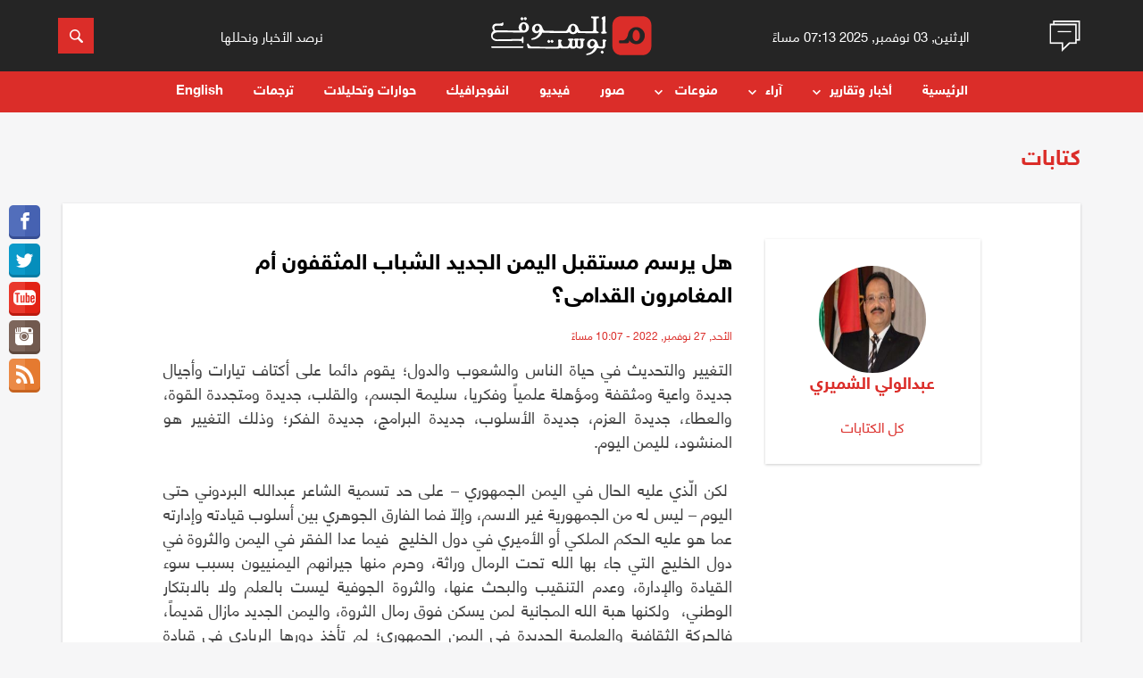

--- FILE ---
content_type: text/css
request_url: https://www.almawqeapost.net/css/flexboxgrid.css
body_size: 2323
content:
/* Uncomment and set these variables to customize the grid. */
* {
	-webkit-box-sizing: border-box;
    -moz-box-sizing: border-box;
    box-sizing: border-box;
}
.container-fluid {
  margin-right: auto;
  margin-left: auto;
  padding-right: 2rem;
  padding-left: 2rem;
}

.row {
	display:-webkit-box;
	display:-webkit-flex;
	display:-ms-flexbox;
	display:flex;
	-ms-flex: 0 1 auto;
	-webkit-box-flex: 0;
	flex: 0 1 auto;
	-ms-flex-direction: row;
	-webkit-box-orient: horizontal;
	-webkit-box-direction: normal;
	flex-direction: row;
	-ms-flex-wrap: wrap;
	flex-wrap: wrap;
	margin-right: -5px;
	margin-left: -5px;
}
.unit{
	display: -ms-flexbox;
	display: -webkit-box;
	display: flex;
}
.row.reverse {
  -ms-flex-direction: row-reverse;
  -webkit-box-orient: horizontal;
  -webkit-box-direction: reverse;
  flex-direction: row-reverse;
}

.col.reverse {
  -ms-flex-direction: column-reverse;
  -webkit-box-orient: vertical;
  -webkit-box-direction: reverse;
  flex-direction: column-reverse;
}

.col-xs,
.col-xs-1,
.col-xs-2,
.col-xs-3,
.col-xs-4,
.col-xs-5,
.col-xs-6,
.col-xs-7,
.col-xs-8,
.col-xs-9,
.col-xs-10,
.col-xs-11,
.col-xs-12 {
  box-sizing: border-box;
  -ms-flex: 0 0 auto;
  -webkit-box-flex: 0;
  flex: 0 0 auto;
  padding-right: 5px;
  padding-left: 5px;
}

.col-xs {
  -webkit-flex-grow: 1;
  -ms-flex-positive: 1;
  -webkit-box-flex: 1;
  flex-grow: 1;
  -ms-flex-preferred-size: 0;
  flex-basis: 0;
  max-width: 100%;
}

.col-xs-1 {
  -ms-flex-preferred-size: 8.333%;
  flex-basis: 8.333%;
  max-width: 8.333%;
}

.col-xs-2 {
  -ms-flex-preferred-size: 16.667%;
  flex-basis: 16.667%;
  max-width: 16.667%;
}

.col-xs-3 {
  -ms-flex-preferred-size: 25%;
  flex-basis: 25%;
  max-width: 25%;
}

.col-xs-4 {
  -ms-flex-preferred-size: 33.333%;
  flex-basis: 33.333%;
  max-width: 33.333%;
}

.col-xs-5 {
  -ms-flex-preferred-size: 41.667%;
  flex-basis: 41.667%;
  max-width: 41.667%;
}

.col-xs-6 {
  -ms-flex-preferred-size: 50%;
  flex-basis: 50%;
  max-width: 50%;
}

.col-xs-7 {
  -ms-flex-preferred-size: 58.333%;
  flex-basis: 58.333%;
  max-width: 58.333%;
}

.col-xs-8 {
  -ms-flex-preferred-size: 66.667%;
  flex-basis: 66.667%;
  max-width: 66.667%;
}

.col-xs-9 {
  -ms-flex-preferred-size: 75%;
  flex-basis: 75%;
  max-width: 75%;
}

.col-xs-10 {
  -ms-flex-preferred-size: 83.333%;
  flex-basis: 83.333%;
  max-width: 83.333%;
}

.col-xs-11 {
  -ms-flex-preferred-size: 91.667%;
  flex-basis: 91.667%;
  max-width: 91.667%;
}

.col-xs-12 {
  -ms-flex-preferred-size: 100%;
  flex-basis: 100%;
  max-width: 100%;
}

.col-xs-offset-1 {
  margin-left: 8.333%;
}

.col-xs-offset-2 {
  margin-left: 16.667%;
}

.col-xs-offset-3 {
  margin-left: 25%;
}

.col-xs-offset-4 {
  margin-left: 33.333%;
}

.col-xs-offset-5 {
  margin-left: 41.667%;
}

.col-xs-offset-6 {
  margin-left: 50%;
}

.col-xs-offset-7 {
  margin-left: 58.333%;
}

.col-xs-offset-8 {
  margin-left: 66.667%;
}

.col-xs-offset-9 {
  margin-left: 75%;
}

.col-xs-offset-10 {
  margin-left: 83.333%;
}

.col-xs-offset-11 {
  margin-left: 91.667%;
}

.start-xs {
  -ms-flex-pack: start;
  -webkit-box-pack: start;
  justify-content: flex-start;
  text-align: start;
}

.center-xs {
  -ms-flex-pack: center;
  -webkit-box-pack: center;
  justify-content: center;
  text-align: center;
}

.end-xs {
  -ms-flex-pack: end;
  -webkit-box-pack: end;
  justify-content: flex-end;
  text-align: end;
}

.top-xs {
	-ms-flex-align: start;
	-webkit-box-align: start;
	align-items: flex-start;
}

.middle-xs {
	-ms-flex-align: center;
	-webkit-box-align: center;
	align-items: center;
}

.bottom-xs {
	-ms-flex-align: end;
	-webkit-box-align: end;
	align-items: flex-end;
}

.around-xs {
  -ms-flex-pack: distribute;
  justify-content: space-around;
}

.between-xs {
	-ms-flex-pack: justify;
	-webkit-box-pack: justify;
	justify-content: space-between;
}

.first-xs {
  -ms-flex-order: -1;
  -webkit-box-ordinal-group: 0;
  order: -1;
}

.last-xs {
  -ms-flex-order: 1;
  -webkit-box-ordinal-group: 2;
  order: 1;
}
.container {
	position: relative;
    padding-right: 15px;
    padding-left: 15px;
    margin-right: auto;
    margin-left: auto;
}
.modal {
    position: fixed;
    top: 0;
    right: 0;
    bottom: 0;
    left: 0;
    overflow: hidden;
    -webkit-overflow-scrolling: touch;
    outline: 0;
}
.modal {
    visibility: hidden;
    display: flex;
    align-items: center;
    justify-content: center;
    z-index: 10000;
}
.middle-xs {
    -ms-flex-align: center;
    -webkit-box-align: center;
    align-items: center;
  }

.modal {
    background: rgba(0,0,0,0.9);
}


.fade.in {
    opacity: 1;
}
.fade.in {
    visibility: visible;
}
.modal-dialog {
    position: relative;
    width: auto;
}
.modal.fade .modal-dialog {
    -webkit-transition: -webkit-transform .3s ease-out;
    -o-transition: -o-transform .3s ease-out;
    transition: transform .3s ease-out;
    -webkit-transform: translate(0,-25%);
    -ms-transform: translate(0,-25%);
    -o-transform: translate(0,-25%);
    transform: translate(0,-25%);
}
.modal.in .modal-dialog {
    -webkit-transform: translate(0,0);
    -ms-transform: translate(0,0);
    -o-transform: translate(0,0);
    transform: translate(0,0);
}
.modal-content {
    position: relative;
    background-color: #fff;
    -webkit-background-clip: padding-box;
    background-clip: padding-box;
    border: 1px solid #999;
    border: 1px solid rgba(0,0,0,.2);
    border-radius: 6px;
    outline: 0;
	margin: 0 10px;
    -webkit-box-shadow: 0 3px 9px rgba(0,0,0,.5);
    box-shadow: 0 3px 9px rgba(0,0,0,.5);
}
/*.close {
    float: right;
    font-size: 21px;
    font-weight: 700;
    line-height: 1;
    color: #000;
    text-shadow: 0 1px 0 #fff;
    filter: alpha(opacity=20);
    opacity: .2;
}*/
button.close {
    -webkit-appearance: none;
    padding: 0;
    cursor: pointer;
    background: 0 0;
	background-color: #000;
	border-radius: 50%;
	border: 2px solid #dbdbdb;
}
button.close {
    opacity: 1;
    background-image: url(../images/close-cross.svg);
    background-repeat: no-repeat;
    background-position: center center;
    background-size: 12px;
    width: 33px;
    height: 35px;
    position: absolute;
    right: -10px;
    top: -17px;
    z-index: 1;
    outline: none;
}
.modal .modal-dialog .modal-body {
    background: #fff;
    text-align: center;
    border-radius: 2px;
}

@media only screen and (min-width: 48em) {
  .container {
    width: 46rem;
  }

  .col-sm,
  .col-sm-1,
  .col-sm-2,
  .col-sm-3,
  .col-sm-4,
  .col-sm-5,
  .col-sm-6,
  .col-sm-7,
  .col-sm-8,
  .col-sm-9,
  .col-sm-10,
  .col-sm-11,
  .col-sm-12 {
    box-sizing: border-box;
    -ms-flex: 0 0 auto;
    -webkit-box-flex: 0;
    flex: 0 0 auto;
    padding-right: 1rem;
    padding-left: 1rem;
  }

  .col-sm {
    -webkit-flex-grow: 1;
    -ms-flex-positive: 1;
    -webkit-box-flex: 1;
    flex-grow: 1;
    -ms-flex-preferred-size: 0;
    flex-basis: 0;
    max-width: 100%;
  }

  .col-sm-1 {
    -ms-flex-preferred-size: 8.333%;
    flex-basis: 8.333%;
    max-width: 8.333%;
  }

  .col-sm-2 {
    -ms-flex-preferred-size: 16.667%;
    flex-basis: 16.667%;
    max-width: 16.667%;
  }

  .col-sm-3 {
    -ms-flex-preferred-size: 25%;
    flex-basis: 25%;
    max-width: 25%;
  }

  .col-sm-4 {
    -ms-flex-preferred-size: 33.333%;
    flex-basis: 33.333%;
    max-width: 33.333%;
  }

  .col-sm-5 {
    -ms-flex-preferred-size: 41.667%;
    flex-basis: 41.667%;
    max-width: 41.667%;
  }

  .col-sm-6 {
    -ms-flex-preferred-size: 50%;
    flex-basis: 50%;
    max-width: 50%;
  }

  .col-sm-7 {
    -ms-flex-preferred-size: 58.333%;
    flex-basis: 58.333%;
    max-width: 58.333%;
  }

  .col-sm-8 {
    -ms-flex-preferred-size: 66.667%;
    flex-basis: 66.667%;
    max-width: 66.667%;
  }

  .col-sm-9 {
    -ms-flex-preferred-size: 75%;
    flex-basis: 75%;
    max-width: 75%;
  }

  .col-sm-10 {
    -ms-flex-preferred-size: 83.333%;
    flex-basis: 83.333%;
    max-width: 83.333%;
  }

  .col-sm-11 {
    -ms-flex-preferred-size: 91.667%;
    flex-basis: 91.667%;
    max-width: 91.667%;
  }

  .col-sm-12 {
    -ms-flex-preferred-size: 100%;
    flex-basis: 100%;
    max-width: 100%;
  }

  .col-sm-offset-1 {
    margin-left: 8.333%;
  }

  .col-sm-offset-2 {
    margin-left: 16.667%;
  }

  .col-sm-offset-3 {
    margin-left: 25%;
  }

  .col-sm-offset-4 {
    margin-left: 33.333%;
  }

  .col-sm-offset-5 {
    margin-left: 41.667%;
  }

  .col-sm-offset-6 {
    margin-left: 50%;
  }

  .col-sm-offset-7 {
    margin-left: 58.333%;
  }

  .col-sm-offset-8 {
    margin-left: 66.667%;
  }

  .col-sm-offset-9 {
    margin-left: 75%;
  }

  .col-sm-offset-10 {
    margin-left: 83.333%;
  }

  .col-sm-offset-11 {
    margin-left: 91.667%;
  }

  .start-sm {
    -ms-flex-pack: start;
    -webkit-box-pack: start;
    justify-content: flex-start;
    text-align: start;
  }

  .center-sm {
    -ms-flex-pack: center;
    -webkit-box-pack: center;
    justify-content: center;
    text-align: center;
  }

  .end-sm {
    -ms-flex-pack: end;
    -webkit-box-pack: end;
    justify-content: flex-end;
    text-align: end;
  }

  .top-sm {
    -ms-flex-align: start;
    -webkit-box-align: start;
    align-items: flex-start;
  }

  .middle-sm {
    -ms-flex-align: center;
    -webkit-box-align: center;
    align-items: center;
  }

  .bottom-sm {
    -ms-flex-align: end;
    -webkit-box-align: end;
    align-items: flex-end;
  }

  .around-sm {
    -ms-flex-pack: distribute;
    justify-content: space-around;
  }

  .between-sm {
    -ms-flex-pack: justify;
    -webkit-box-pack: justify;
    justify-content: space-between;
  }

  .first-sm {
    -ms-flex-order: -1;
    -webkit-box-ordinal-group: 0;
    order: -1;
  }

  .last-sm {
    -ms-flex-order: 1;
    -webkit-box-ordinal-group: 2;
    order: 1;
  }
  .container {
		width: 750px;
	}
}

@media only screen and (min-width: 62em) {
  .container {
    width: 61rem;
  }

  .col-md,
  .col-md-1,
  .col-md-2,
  .col-md-3,
  .col-md-4,
  .col-md-5,
  .col-md-6,
  .col-md-7,
  .col-md-8,
  .col-md-9,
  .col-md-10,
  .col-md-11,
  .col-md-12 {
    box-sizing: border-box;
    -ms-flex: 0 0 auto;
    -webkit-box-flex: 0;
    flex: 0 0 auto;
    /*padding-right: 1rem;
    padding-left: 1rem;*/
  }

  .col-md {
    -webkit-flex-grow: 1;
    -ms-flex-positive: 1;
    -webkit-box-flex: 1;
    flex-grow: 1;
    -ms-flex-preferred-size: 0;
    flex-basis: 0;
    max-width: 100%;
  }

  .col-md-1 {
    -ms-flex-preferred-size: 8.333%;
    flex-basis: 8.333%;
    max-width: 8.333%;
  }

  .col-md-2 {
    -ms-flex-preferred-size: 16.667%;
    flex-basis: 16.667%;
    max-width: 16.667%;
  }

  .col-md-3 {
    -ms-flex-preferred-size: 25%;
    flex-basis: 25%;
    max-width: 25%;
  }

  .col-md-4 {
    -ms-flex-preferred-size: 33.333%;
    flex-basis: 33.333%;
    max-width: 33.333%;
  }

  .col-md-5 {
    -ms-flex-preferred-size: 41.667%;
    flex-basis: 41.667%;
    max-width: 41.667%;
  }

  .col-md-6 {
    -ms-flex-preferred-size: 50%;
    flex-basis: 50%;
    max-width: 50%;
  }

  .col-md-7 {
    -ms-flex-preferred-size: 58.333%;
    flex-basis: 58.333%;
    max-width: 58.333%;
  }

  .col-md-8 {
    -ms-flex-preferred-size: 66.667%;
    flex-basis: 66.667%;
    max-width: 66.667%;
  }

  .col-md-9 {
    -ms-flex-preferred-size: 75%;
    flex-basis: 75%;
    max-width: 75%;
  }

  .col-md-10 {
    -ms-flex-preferred-size: 83.333%;
    flex-basis: 83.333%;
    max-width: 83.333%;
  }

  .col-md-11 {
    -ms-flex-preferred-size: 91.667%;
    flex-basis: 91.667%;
    max-width: 91.667%;
  }

  .col-md-12 {
    -ms-flex-preferred-size: 100%;
    flex-basis: 100%;
    max-width: 100%;
  }

  .col-md-offset-1 {
    margin-left: 8.333%;
  }

  .col-md-offset-2 {
    margin-left: 16.667%;
  }

  .col-md-offset-3 {
    margin-left: 25%;
  }

  .col-md-offset-4 {
    margin-left: 33.333%;
  }

  .col-md-offset-5 {
    margin-left: 41.667%;
  }

  .col-md-offset-6 {
    margin-left: 50%;
  }

  .col-md-offset-7 {
    margin-left: 58.333%;
  }

  .col-md-offset-8 {
    margin-left: 66.667%;
  }

  .col-md-offset-9 {
    margin-left: 75%;
  }

  .col-md-offset-10 {
    margin-left: 83.333%;
  }

  .col-md-offset-11 {
    margin-left: 91.667%;
  }

  .start-md {
    -ms-flex-pack: start;
    -webkit-box-pack: start;
    justify-content: flex-start;
    text-align: start;
  }

  .center-md {
    -ms-flex-pack: center;
    -webkit-box-pack: center;
    justify-content: center;
    text-align: center;
  }

  .end-md {
    -ms-flex-pack: end;
    -webkit-box-pack: end;
    justify-content: flex-end;
    text-align: end;
  }

  .top-md {
    -ms-flex-align: start;
    -webkit-box-align: start;
    align-items: flex-start;
  }

  .middle-md {
    -ms-flex-align: center;
    -webkit-box-align: center;
    align-items: center;
  }

  .bottom-md {
    -ms-flex-align: end;
    -webkit-box-align: end;
    align-items: flex-end;
  }

  .around-md {
    -ms-flex-pack: distribute;
    justify-content: space-around;
  }

  .between-md {
    -ms-flex-pack: justify;
    -webkit-box-pack: justify;
    justify-content: space-between;
  }

  .first-md {
    -ms-flex-order: -1;
    -webkit-box-ordinal-group: 0;
    order: -1;
  }

  .last-md {
    -ms-flex-order: 1;
    -webkit-box-ordinal-group: 2;
    order: 1;
  }
  .container {
    width: 970px;
}
}

@media only screen and (min-width: 75em) {
  .container {
    width: 71rem;
  }

  .col-lg,
  .col-lg-1,
  .col-lg-2,
  .col-lg-3,
  .col-lg-4,
  .col-lg-5,
  .col-lg-6,
  .col-lg-7,
  .col-lg-8,
  .col-lg-9,
  .col-lg-10,
  .col-lg-11,
  .col-lg-12 {
    box-sizing: border-box;
    -ms-flex: 0 0 auto;
    -webkit-box-flex: 0;
    flex: 0 0 auto;
    padding-right: 5px;
    padding-left: 5px;
  }

  .col-lg {
    -webkit-flex-grow: 1;
    -ms-flex-positive: 1;
    -webkit-box-flex: 1;
    flex-grow: 1;
    -ms-flex-preferred-size: 0;
    flex-basis: 0;
    max-width: 100%;
  }

  .col-lg-1 {
    -ms-flex-preferred-size: 8.333%;
    flex-basis: 8.333%;
    max-width: 8.333%;
  }

  .col-lg-2 {
    -ms-flex-preferred-size: 16.667%;
    flex-basis: 16.667%;
    max-width: 16.667%;
  }

  .col-lg-3 {
    -ms-flex-preferred-size: 25%;
    flex-basis: 25%;
    max-width: 25%;
  }

  .col-lg-4 {
    -ms-flex-preferred-size: 33.333%;
    flex-basis: 33.333%;
    max-width: 33.333%;
  }

  .col-lg-5 {
    -ms-flex-preferred-size: 41.667%;
    flex-basis: 41.667%;
    max-width: 41.667%;
  }

  .col-lg-6 {
    -ms-flex-preferred-size: 50%;
    flex-basis: 50%;
    max-width: 50%;
  }

  .col-lg-7 {
    -ms-flex-preferred-size: 58.333%;
    flex-basis: 58.333%;
    max-width: 58.333%;
  }

  .col-lg-8 {
    -ms-flex-preferred-size: 66.667%;
    flex-basis: 66.667%;
    max-width: 66.667%;
  }

  .col-lg-9 {
    -ms-flex-preferred-size: 75%;
    flex-basis: 75%;
    max-width: 75%;
  }

  .col-lg-10 {
    -ms-flex-preferred-size: 83.333%;
    flex-basis: 83.333%;
    max-width: 83.333%;
  }

  .col-lg-11 {
    -ms-flex-preferred-size: 91.667%;
    flex-basis: 91.667%;
    max-width: 91.667%;
  }

  .col-lg-12 {
    -ms-flex-preferred-size: 100%;
    flex-basis: 100%;
    max-width: 100%;
  }

  .col-lg-offset-1 {
    margin-left: 8.333%;
  }

  .col-lg-offset-2 {
    margin-left: 16.667%;
  }

  .col-lg-offset-3 {
    margin-left: 25%;
  }

  .col-lg-offset-4 {
    margin-left: 33.333%;
  }

  .col-lg-offset-5 {
    margin-left: 41.667%;
  }

  .col-lg-offset-6 {
    margin-left: 50%;
  }

  .col-lg-offset-7 {
    margin-left: 58.333%;
  }

  .col-lg-offset-8 {
    margin-left: 66.667%;
  }

  .col-lg-offset-9 {
    margin-left: 75%;
  }

  .col-lg-offset-10 {
    margin-left: 83.333%;
  }

  .col-lg-offset-11 {
    margin-left: 91.667%;
  }

  .start-lg {
    -ms-flex-pack: start;
    -webkit-box-pack: start;
    justify-content: flex-start;
    text-align: start;
  }

  .center-lg {
    -ms-flex-pack: center;
    -webkit-box-pack: center;
    justify-content: center;
    text-align: center;
  }

  .end-lg {
    -ms-flex-pack: end;
    -webkit-box-pack: end;
    justify-content: flex-end;
    text-align: end;
  }

  .top-lg {
    -ms-flex-align: start;
    -webkit-box-align: start;
    align-items: flex-start;
  }

  .middle-lg {
    -ms-flex-align: center;
    -webkit-box-align: center;
    align-items: center;
  }

  .bottom-lg {
    -ms-flex-align: end;
    -webkit-box-align: end;
    align-items: flex-end;
  }

  .around-lg {
    -ms-flex-pack: distribute;
    justify-content: space-around;
  }

  .between-lg {
    -ms-flex-pack: justify;
    -webkit-box-pack: justify;
    justify-content: space-between;
  }

  .first-lg {
    -ms-flex-order: -1;
    -webkit-box-ordinal-group: 0;
    order: -1;
  }

  .last-lg {
    -ms-flex-order: 1;
    -webkit-box-ordinal-group: 2;
    order: 1;
  }
  .container {
    width: 1170px;
}
}
@media only screen and (min-width: 90em) {
	.container {
		width: 1280px;
	}
}

--- FILE ---
content_type: text/css
request_url: https://www.almawqeapost.net/css/style-w.css
body_size: 11134
content:
@font-face {
    font-family:'halvatica';
    src:url('fonts/halvatica.woff');
    font-weight: normal;
}
@font-face {
    font-family:'halvatica-bold';
    src:url('fonts/halvatica-bold.woff');
    font-weight: bold;
}

#sidenav-overlay{
    transition: opacity 0.5s ease-in-out;
}

body {
	font-family: 'halvatica', Helvetica, sans-serif;
    background-color: #f6f6f7;
    font-size: 16px;
    margin: 0;
	direction: rtl;
	line-height: 1.5;
	width: 1px;
	min-width: 100%;
}
body.noScroll {
    position: fixed;
    overflow: hidden;
}
h1, h2, h3, h4, h5, h6 {
    font-family: 'halvatica-bold';
}
span {
    font-family: 'halvatica', Helvetica, sans-serif!important;
}
.justify_center{
	justify-content: center;
}
nav ul {
    margin: 0;
}
ul {
    padding: 0;
	margin: 0;
}
ul {
    list-style-type: none;
}
a {
	color: #db2d29;
    text-decoration: none;
}
a:active, a:hover {
    outline: 0;
}
.z-depth-1, nav, .card-panel, .card, .toast, .btn, .btn-large, .btn-floating, .dropdown-content, .collapsible, .side-nav {
    -webkit-box-shadow: 0 2px 5px 0 rgba(0, 0, 0, 0.16), 0 2px 10px 0 rgba(0, 0, 0, 0.12);
    -moz-box-shadow: 0 2px 5px 0 rgba(0, 0, 0, 0.16), 0 2px 10px 0 rgba(0, 0, 0, 0.12);
    box-shadow: 0 2px 5px 0 rgba(0, 0, 0, 0.16), 0 2px 10px 0 rgba(0, 0, 0, 0.12);
}
.wrapper {
	position: relative;
    padding-top: 35px;
}
input[type=text], input[type=password], input[type=email], input[type=url], input[type=time], input[type=date], input[type=datetime-local], input[type=tel], input[type=number], input[type=search], textarea.materialize-textarea {
    background-color: transparent;
    border: none;
    border: 1px solid #9e9e9e;
    border-radius: 0;
    outline: none;
    height: 3rem;
    width: 96%;
    font-size: 1rem;
    padding: 0 10px 8px;
    box-shadow: none;
    font-family: 'halvatica', Helvetica, sans-serif;
    -webkit-box-sizing: content-box;
    -moz-box-sizing: content-box;
    box-sizing: content-box;
    background-color: #fff;
    transition: all .3s;
}
html input[type="button"], button, input[type="reset"], input[type="submit"] {
    -webkit-appearance: button;
    cursor: pointer;
}
.btn.primary-btn {
    font-family: 'halvatica', Helvetica, sans-serif;
    padding: 10px 30px 15px;
    background-color: #252525;
    border: none;
    color: #fff;
	display: inline-block;
    margin-top: 15px;
    border-radius: 2px;
	transition: all 0.3s ease-in-out
}
.sidbar-box.play-back .btn.primary-btn.watch-more {
    margin: 0 20px 20px;
    background-color: transparent;
    box-shadow: none;
    color: #db2d29;
    border-bottom: 2px solid #db2d29;
    padding: 10px 0;
    font-family: 'halvatica-bold';
}
.sidbar-box.play-back .btn.primary-btn.watch-more:hover {
    border-color: #252525;
    color: #252525;
}
.btn.primary-btn:hover {
    background-color: #db2d29;
}
button.btn.primary-btn:focus, button.btn.primary-btn:hover {
    outline: none;
}
header {
    z-index: 997;
    width: 100%;
	position: relative;
    -webkit-transition: all 0.3s ease-in-out 0s;
    -moz-transition: all 0.3s ease-in-out 0s;
    transition: all 0.3s ease-in-out 0s;
}
header.header-fix {
    background-color: #fff;
    box-shadow: 0 0 5px rgba(0, 0, 0, 0.25);
}
.nav-wrap.affix {
    position: fixed;
    z-index: 1030;
    top: 0;
    width: 100%;
}
.headroom--pinned {
    transform: translateY(0%);
}
.headroom--unpinned {
    transform: translateY(-100%);
}
header.hide {
    transform: translateY(-100%);
}
.animated {
    -webkit-animation-duration: .5s;
    -moz-animation-duration: .5s;
    -o-animation-duration: .5s;
    animation-duration: .5s;
    -webkit-animation-fill-mode: both;
    -moz-animation-fill-mode: both;
    -o-animation-fill-mode: both;
    animation-fill-mode: both;
    will-change: transform,opacity;
}
.animated.slideDown {
    -webkit-animation-name: slideDown;
    -moz-animation-name: slideDown;
    -o-animation-name: slideDown;
    animation-name: slideDown;
}
.animated.slideUp {
    -webkit-animation-name: slideUp;
    -moz-animation-name: slideUp;
    -o-animation-name: slideUp;
    animation-name: slideUp;
}
header.header-fix .header-top {
    height: 70px;
    line-height: 60px;
}
.header-top {
    background-color: #252525;
    height: 80px;
    line-height: 80px;
    -webkit-transition: all 0.3s ease-in-out 0s;
    -moz-transition: all 0.3s ease-in-out 0s;
    transition: all 0.3s ease-in-out 0s;
}
.header-top .container, .header-top .container .row {
    height: 100%;
}
.header-top .container .row {
    align-items: center;
	justify-content: space-between;
	position: relative;
}
header.header-fix .header-top {
    background-color: #db2d29;
}
nav {
    background-color: transparent;
    box-shadow: none;
    clear: both;
    text-align: center;
}
nav ul li {
    display: inline-block;
    float: none;
}
nav ul a {
    padding: 12px 30px;
    font-weight: 500;
    font-size: 15px;
}
nav ul li:hover,
nav ul li.active {
    background: transparent;
}
.nav-wrapper.menu-category a {
    position: relative;
    text-transform: capitalize;
}
nav .button-collapse i {
    font-size: 2.1rem;
}
.news-category-dropdown {
    text-align: right;
    display: inline-block;
    margin: 0;
    list-style: none;
}
.news-category-dropdown li {
    display: inline-block;
    position: relative;
    cursor: pointer;
}
.news-category-dropdown li ul {
    position: absolute;
    top: 40px;
    left: 0;
    width: 200px;
    opacity: 0;
    visibility: hidden;
    background-color: #fff;
    z-index: 999;
    border-radius: 3px;
	transition: all 0.3s;
}
.news-category-dropdown .active > a {
    color: #000 !important;
    background: #ededed;
}
.news-category-dropdown li ul:after {
    -moz-border-bottom-colors: #fff;
    -moz-border-left-colors: transparent;
    -moz-border-right-colors: transparent;
    -moz-border-top-colors: transparent;
    border-color: transparent transparent #fff;
    border-image: none;
    border-style: solid;
    border-width: 10px;
    bottom: 100%;
    content: "";
    left: 30%;
    position: absolute;
}
.news-category-dropdown li ul li {
    display: list-item;
    overflow: hidden;
    line-height: normal;
    border-bottom: 1px solid #f5f5f5;
}
.news-category-dropdown .fa-angle-down {
    float: left;
    line-height: 60px;
    height: 55px;
    font-size: 20px;
    padding-right: 15px;
}
header.header-fix .news-category-dropdown .fa-angle-down {
    font-size: 17px;
}
.news-category-dropdown li ul li a {
    color: #4e4e4e;
    padding: 12px 15px !important;
    line-height: 1.42857;
    font-size: 14px;
}
.news-category-dropdown li ul li:hover {
    background-color: #f2f2f2;
}
.news-category-dropdown li ul li a:hover {
    color: #000 !important;
}
.menu-category .news-category-dropdown li ul a:after {
    display: none;
}
.news-category-dropdown li ul li:last-child {
    border: none;
}
.news-category-dropdown li:hover ul {
    top: 47px;
    opacity: 1;
    visibility: visible;
}
.header-fix .news-category-dropdown li:hover ul {
    top: 55px;
}
.time_text {
    font-size: 20px;
}
.header_text {
    font-size: 22px;
}
.time_text small, .header_text small {
    color: #fff;
}
.logo {
    line-height: normal;
    overflow: hidden;
    padding: 0;
    text-align: center;
    line-height: 0;
	width: 190px;
    margin: auto;
	height: 100%;
	-webkit-transition: all 0.3s ease-in-out 0s;
    -moz-transition: all 0.3s ease-in-out 0s;
    transition: all 0.3s ease-in-out 0s;
}
svg {
    width: 100%;
    height: 100%;
}
.st0 {
    fill: #E5E5E5;
}
.footer-button .mdi-action-history .st0 {
    fill: #252525;
}
.footer-button .mdi-action-history:hover .st0 {
    fill: #E5E5E5;
}
.st1 {
    fill: #db2d29;
}
.logo > a {
    display: inline-block;
    line-height: 0;
}
.logo svg, path {
	width: 180px;
    height: 60px;
	-webkit-transition: all 0.3s ease-in-out 0s;
    -moz-transition: all 0.3s ease-in-out 0s;
    transition: all 0.3s ease-in-out 0s;
}
.header-fix .logo svg {
    height: 70px;
}
.brand-logo {
    color: #fff;
    font-size: 26px;
    text-align: center;
    border-bottom: 1px solid #ff4181;
    font-style: italic;
    font-weight: 500;
}
.brand-logo > span {
    color: #ff4181;
    font-size: 40px;
    font-style: italic;
    font-weight: 600;
    text-shadow: 2px 2px 2px #e02262;
}
.right {
    float: right;
}
.header-dropdown {
    float: left;
    margin-left: 30px;
}
.button-collapse .mdi-navigation-menu {
    color: #95a2e7;
    font-size: 30px;
    transition-duration: 0.3s;
}
.button-collapse .mdi-navigation-menu:hover {
    color: #fff;
    transition-duration: 0.3s;
}
.header-dropdown .dropdown-button.btn {
    background: transparent;
    box-shadow: none;
    border: medium none;
    display: initial;
    font-size: 18px;
    text-align: center;
    color: #95a2e7;
    margin: 0;
    text-transform: capitalize;
    transition-duration: 0.3s;
}
.header-dropdown .dropdown-button.btn:hover {
    color: #fff;
    transition-duration: 0.3s;
}
.header-dropdown .mdi-navigation-arrow-drop-down {
    top: 7px;
    position: relative;
    font-size: 29px;
}
.header-dropdown .dropdown-content li > a,
.dropdown-content li > span {
    font-size: 14px;
    color: #444;
    padding: 10px 15px;
    border-bottom: 1px solid #f5f5f5;
}
.header-dropdown .dropdown-content.select-dropdown {
    margin: 0 0 0 25px;
    z-index: 99999;
    left: 20% !important;
}
.dropdown-content li {
    clear: both;
    color: rgba(0, 0, 0, 0.87);
    cursor: pointer;
    line-height: 1.5rem;
    width: 100%;
    text-align: right;
    text-transform: none;
}
.header-dropdown .dropdown-content li > a, .dropdown-content li > span {
    font-size: 14px;
    color: #444;
    padding: 10px 15px;
    border-bottom: 1px solid #f5f5f5;
}
.dropdown-content {
    background-color: #FFFFFF;
    margin: 0;
    display: none;
    min-width: 100px;
    max-height: 650px;
    overflow-y: auto;
    opacity: 0;
    position: absolute;
    white-space: nowrap;
    z-index: 1;
    will-change: width, height;
}
.header-dropdown .dropdown-content {
    top: 70px !important;
    z-index: 99999;
    width: 150px !important;
}
.searchbox .searchbox-input {
    position: absolute;
    top: 0;
    right: 0;
    left: 15px;
    outline: 0;
    width: 190px;
    margin: 0;
    border: none;
    padding-bottom: 0;
    height: 100%;
}
.header-top .col.l4.col.m4.col.s12.pull-right {
    position: relative;
}
.searchbox input[type="text"]:focus {
    border: none !important;
    box-shadow: none !important;
}
.searchbox-open .searchbox-input::-moz-placeholder {
    color: #000 !important;
}
.searchbox-open .searchbox-input::-webkit-input-placeholder {
    color: #000;
}
.searchbox-open .searchbox-input:-ms-input-placeholder {
    color: #000;
}
.searchbox-input::-webkit-input-placeholder {
    color: transparent;
}
.searchbox-input::-moz-placeholder {
    color: transparent;
}
.searchbox-input:-ms-input-placeholder {
    color: transparent;
}
.searchbox-submit {
    color: transparent !important;
}
.searchbox-icon,
.searchbox-submit {
    display: flex;
    align-items: center;
    justify-content: center;
    width: 40px;
    height: 40px;
    position: absolute;
    top: 0;
    font-family: verdana;
    font-size: 20px;
    left: 0;
    padding: 6px;
    border: 0;
    outline: 0;
    line-height: 50px;
    text-align: center;
    cursor: pointer;
    color: #fff;
    background: #db2d29;
    transition-duration: 0.3s;
}
header.header-fix .searchbox-icon {
    background: #252525;
}
.searchbox-icon svg {
    height: 15px;
    width: 15px;
}
.searchbox-icon:hover {
    background: rgba(0, 0, 0, 0.14) none repeat scroll 0 0;
    transition-duration: 0.3s
}
.searchbox-icon .mdi-action-search {
    font-size: 26px;
    font-weight: bold;
    line-height: 41px;
}
.searchbox-open .searchbox-icon {
    background: #db2d29 !important;
    box-shadow: none !important;
}
.searchbox {
    min-width: 40px;
    width: 0%;
    height: 40px;
    overflow: hidden;
    position: absolute;
    left: 0;
	top: 20px;
    -webkit-transition: all 0.3s ease-in-out 0s;
    -moz-transition: all 0.3s ease-in-out 0s;
    -ms-transition: all 0.3s ease-in-out 0s;
    -o-transition: all 0.3s ease-in-out 0s;
    transition: all 0.3s ease-in-out 0s;
}
header.header-fix .searchbox {
    top: 10px;
}
.searchbox.cart {
    right: 60px;
}
.searchbox-open {
    width: 250px;
    background: #fff;
}
.login {
    color: #95a2e7;
    font-size: 18px;
    margin-right: 100px;
    padding-top: 3px;
    transition-duration: 0.3s;
}
.login:hover {
    color: #fff;
    transition-duration: 0.3s;
}
.search.cart {
    right: 80px;
}
/*************** 2.1 Sidebar Navigation ***************/

.button-collapse {
    background-color: transparent !important;
    font-size: 32px;
    height: 20px;
    width: auto;
    line-height: 28px;
    cursor: pointer;
    position: relative;
    -webkit-transition: all 0.3s ease 0s;
    -moz-transition: all 0.3s ease 0s;
    -ms-transition: all 0.3s ease 0s;
    -o-transition: all 0.3s ease 0s;
    transition: all 0.3s ease 0s;
}
.button-collapse .bar {
    position: absolute;
    height: 3px;
    background-color: #fff;
    overflow: hidden;
    width: 25px;
    border-radius: 2px;
    transition: transform .35s ease-in-out;
}
.button-collapse .bar:nth-child(1) {
    top: 0;
}
.button-collapse .bar:after {
    content: '';
    display: block;
    width: 100%;
    height: 100%;
    background: #A6ABAB;
    position: absolute;
    top: 0;
    left: 100%;
    z-index: 1;
    -webkit-transition: 0.3s;
    transition: 0.3s;
}
.button-collapse .bar:nth-child(2) {
    top: 6px;
}
.button-collapse .bar:nth-child(2):after {
    -webkit-transition-delay: 0.2s;
    transition-delay: 0.2s;
}
.button-collapse .bar:nth-child(3) {
    top: 12px;
}
.button-collapse .bar:nth-child(3):after {
    -webkit-transition-delay: 0.3s;
    transition-delay: 0.3s;
}
nav ul a {
    color: #fff;
    display: block;
}
nav ul a {
    padding: 12px 15px;
    font-weight: 500;
    font-size: 15px;
    font-family: 'halvatica-bold';
}
.header_icon {
    display: inline-flex;
    margin-right: 10px;
    transform: translateY(2px);
}
.header_icon svg {
    width: 9px;
    height: 9px;
    fill: #fff;
}
.header-top .container .row > div {
    display: flex;
    align-items: center;
}
.side-nav {
    z-index: 99999;
}
.side-nav li:hover,
.side-nav li.active {
    background: transparent;
}
li.logo-title {
    background-color: #f7f7f7;
    border-bottom: 0 solid;
    box-shadow: 0 0 3px rgba(0, 0, 0, 0.247);
    height: auto;
    padding: 10px !important;
}
.logo-title a {
    border-bottom: 1px solid #eaeaea !important;
    color: #db2d29 !important;
    font-size: 20px;
    font-weight: 500;
    text-transform: capitalize;
    height: auto !important;
    cursor: default;
}
.side-nav li {
    padding: 0 0 !important;
    border-bottom: 1px solid #f7f7f7;
}
.side-nav .dropdown-menu,
.side-nav .collapsible li {
    border: none;
}
.side-nav .collapsible-body {
    border-bottom: 1px solid #ddd;
}
.side-nav a {
    line-height: 25px;
    padding: 20px 30px;
    color: #000;
    display: block;
}
.side-nav a:hover,
.side-nav .active a {
    color: #db2d29;
}
.side-nav a:hover {
    background: #f8f8f8;
}
.side-nav .collapsible-body li a {
    color: #000;
}
.side-nav .collapsible-body li.active {
    background: transparent;
}
.side-nav .collapsible-body li.active a,
.side-nav .collapsible-body li a:hover {
    color: #FF0000;
    font-weight: bold;
}
.side-nav .collapsible-header .fa-angle-right {
    font-size: 16px;
    float: right;
    transition-duration: 0.5s;
    padding: 0;
}
.side-nav .collapsible-header.active .fa-angle-right {
    transform: rotate(90deg);
    transition-duration: 0.6s;
}
.side-nav .collapsible-header {
    border-bottom: 1px solid #f7f7f7;
    height: 50px;
    line-height: 50px;
    padding: 0 30px;
    margin: 0;
    color: #000;
}
.side-nav .collapsible-header:hover {
    background: #f8f8f8;
}
.side-nav .collapsible-header.active,
.side-nav .collapsible-header:hover {
    font-weight: bold;
}
.side-nav .waves-effect {
    display: inherit;
}
.side-nav .collapsible-body li a {
    margin: 0;
    padding-left: 60px;
}
.side-nav .collapsible-header i {
    font-size: 15px;
    margin-right: 0;
}
.side-nav .fa {
    padding: 0 0 0 10px;
    color: #444;
}
.side-nav .collapsible-body .fa {
    padding: 0 5px 0 0;
}
.side-nav .collapsible-body li {
    border-bottom: 1px solid #f7f7f7;
}
.slide_icon {
    display: inline-flex;
    margin-left: 5px;
}
.slide_icon svg {
    width: 9px;
    height: 9px;
}
.side-nav a:hover .slide_icon svg {
    fill: #db2d29;
}
.button-collapse {
    float: right;
}
.button-collapse.ln-button {
    display: flex;
    align-items: center;
}
.ln-button.aside-img {
    width: 35px;
    height: 35px;
}
.ln-button.aside-img img {
    width: 100%;
}
.button-collapse.ln-button svg {
    width: 30px;
    height: 30px;
}
.button-collapse.ln-button span {
    font-size: 20px;
    color: #fff;
    padding-right: 10px;
}
nav.nav-wrap {
    background-color: #db2d29;
}
@-webkit-keyframes slideDown{
    0%{
        -webkit-transform:translateY(-100%)
    }
    100%{
        -webkit-transform:translateY(0)
    }
}
@-moz-keyframes slideDown{
    0%{
        -moz-transform:translateY(-100%)
    }
    100%{
        -moz-transform:translateY(0)
    }
}
@-o-keyframes slideDown{
    0%{
        -o-transform:translateY(-100%)
    }
    100%{
        -o-transform:translateY(0)
    }
}
@keyframes slideDown{
    0%{
        transform:translateY(-100%)
    }
    100%{
        transform:translateY(0)
    }
}
.animated.slideDown{
    -webkit-animation-name:slideDown;
    -moz-animation-name:slideDown;
    -o-animation-name:slideDown;
    animation-name:slideDown
}

@-webkit-keyframes slideUp{
    0%{
        -webkit-transform:translateY(0)
    }
    100%{
        -webkit-transform:translateY(-100%)
    }
}
@-moz-keyframes slideUp{
    0%{
        -moz-transform:translateY(0)
    }
    100%{
        -moz-transform:translateY(-100%)
    }
}
@-o-keyframes slideUp{
    0%{
        -o-transform:translateY(0)
    }
    100%{
        -o-transform:translateY(-100%)
    }
}
@keyframes slideUp{
    0%{
        transform:translateY(0)
    }
    100%{
        transform:translateY(-100%)
    }
}
.animated.slideUp{
    -webkit-animation-name:slideUp;
    -moz-animation-name:slideUp;
    -o-animation-name:slideUp;
    animation-name:slideUp
}
nav .nav-wrapper {
    position: relative;
    height: 100%;
}
.side-nav {
    position: fixed;
    width: 325px;
    right: -130%;
    top: 0;
    margin: 0;
    height: 100%;
    height: calc(100% + 60px);
    height: -moz-calc(100%);
    padding-bottom: 60px;
    background-color: #FFF;
    z-index: 999;
    overflow-y: auto;
    will-change: inherit;
    transition: right .5s ease-in-out;
}
.side-nav.open {
	right: 0
}
.fa-angle-aside:before {
    content: "\f104";
}
small {
	color: #707070;
    display: block;
}
#sidenav-overlay {
    position: fixed;
    top: 0;
    left: 0;
    right: 0;
	opacity: 0;
	visibility: hidden;
    height: 120vh;
    background-color: rgba(0, 0, 0, 0.5);
    z-index: 997;
    will-change: opacity;
}
#sidenav-overlay.open{
	opacity: 1;
	visibility: visible
}
.z-depth-1 {
    box-shadow: 0 1px 3px rgba(0, 0, 0, 0.2);
}
.news-blog {
    position: relative;
    min-height: 340px;
}
img {
    border: 0;
	width: 100%;
	object-fit: cover;
}
img.responsive-img, video.responsive-video {
    max-width: 100%;
    height: auto;
}
img.responsive-img {
    width: 100%;
    display: flex;
}
.news-single img {
    width: auto;
}
.news-single.style-3 .content .description img {
	width: 100%!important;
	height: auto!important;
}
.news-blog .image .responsive-img {
    display: inherit;
}
.news-blog .image .responsive-img {
    height: 340px;
}
.news-blog .news-description {
    position: absolute;
    bottom: 0;
    width: 100%;
    background: rgba(0, 0, 0, 0) linear-gradient(transparent, rgba(0, 0, 0, 0.85)) repeat scroll 0 0;
    -webkit-background: rgba(0, 0, 0, 0) linear-gradient(transparent, rgba(0, 0, 0, 0.85)) repeat scroll 0 0;
    -ms-background: rgba(0, 0, 0, 0) linear-gradient(transparent, rgba(0, 0, 0, 0.85)) repeat scroll 0 0;
    -o-background: rgba(0, 0, 0, 0) linear-gradient(transparent, rgba(0, 0, 0, 0.85)) repeat scroll 0 0;
}
.video-home-title {
    padding: 20px;
    position: absolute;
    bottom: 50px;
    width: 100%;
    background: rgba(0, 0, 0, 0) linear-gradient(transparent, rgba(0, 0, 0, 0.85)) repeat scroll 0 0;
    -webkit-background: rgba(0, 0, 0, 0) linear-gradient(transparent, rgba(0, 0, 0, 0.85)) repeat scroll 0 0;
    -ms-background: rgba(0, 0, 0, 0) linear-gradient(transparent, rgba(0, 0, 0, 0.85)) repeat scroll 0 0;
    -o-background: rgba(0, 0, 0, 0) linear-gradient(transparent, rgba(0, 0, 0, 0.85)) repeat scroll 0 0;
}
.news-blog .news-time {
    background: rgba(0, 0, 0, 0.5);
    display: inline-block;
    padding: 5px 10px;
}
.news-time {
    color: #db2d29;
	margin-bottom: 15px;
    display: block;
    font-size: 12px;
}
.news-title > a {
    color: #444;
    display: block;
    font-size: 15px;
    /*line-height: normal;*/
    font-family:'halvatica-bold';
}
.news-blog .news-title > a {
    color: #fff;
    font-size: 20px;
}
p {
    color: #8b8b8b;
}
b, strong {
    font-family: 'halvatica-bold';
}
.news-content p {
    color: #8b8b8b;
    font-size: 14px;
}
.news-blog .news-content p {
    color: #fff;
}
.news-description {
    padding: 20px;
}
.news {
    background-color: #fff;
    overflow: hidden;
	height: 100%;
	border-radius: 3px;
}
.row + .row {
    margin-top: 15px;
}
.aside_box + .aside_box {
    margin-top: 20px;
}
.sidbar-box {
    background-color: #fff;
    border-radius: 3px;
	/*height: 100%;*/
	position: relative;
}
.aside_box + .aside_box {
    margin-top: 20px;
}
.left-aside .average + .sidbar-box .tab_container{
    /*height: calc( 100% - 254px);
	max-height: 540px;*/
	overflow-y: scroll;
}
.left-aside .sidbar-box {
    height: auto;
}
.sidbar-box .tab_container::-webkit-scrollbar-track
{
	/*background-color: #F5F5F5;*/
}

.sidbar-box .tab_container::-webkit-scrollbar
{
	width: 5px;
	/*background-color: #F5F5F5;*/
}

.sidbar-box .tab_container::-webkit-scrollbar-thumb
{
	border-radius: 3px;
	background-color: #db2d29;
}
.sidebar-title {
    color: #fff;
    background-color: #db2d29;
    font-size: 17px;
	padding: 10px 20px;
    border-bottom: 1px solid #ddd;
	font-family: 'halvatica-bold';
	border-top-left-radius: 2px;
    border-top-right-radius: 2px;
}
.sidbar-box .sidebar-title {
    border: 0;
}
.aside_box .news-sidebar {
    padding: 15px 0;
	display: flex;
    flex-direction: column;
}
.news-sidebar .news-box {
    margin-bottom: 5px;
    display: block;
	padding: 0 15px;
}
.news-sidebar .news-box .box_content {
	width: 100%;
    border-bottom: 1px solid #f7f7f7;
    padding: 20px 0 10px 0;
    margin: 0 20px 10px 20px;
    display: inline-block;
}
.news-box .image {
    float: right;
    overflow: hidden;
}
.news-box a {
    border: none;
    padding: 0;
}
.news-box .news-detail {
    overflow: hidden;
    padding: 0 10px;
}
.news-box .news-category {
    line-height: 6px;
}
.news-box .news-category > a {
    color: #db2d29;
    font-size: 15px;
    line-height: normal;
}
.news-box .news-title > a {
    font-size: 16px;
    padding-top: 5px;
    margin-bottom: 0;
    font-family:'halvatica-bold';
    line-height: 160%;
}
.news-sidebar .news-box:last-child {
    border: none;
}
.icon-hover {
    position: absolute;
    top: 0;
    bottom: 0;
    left: 0;
    right: 0;
    display: flex;
    align-items: center;
    justify-content: center;
}
.icon-hover .icon-hov{
	width: 55px;
    height: 55px;
	background: rgba(0, 0, 0, 0.5);
	color: #db2d29;
	border-radius: 50%;
	display: flex;
    align-items: center;
    justify-content: center;
	transition: 0.5s ease-in-out;
    -webkit-transition: 0.5s ease-in-out;
}
.icon-hover:hover .fa {
    background: #db2d29;
    color: #fff;
}
.sidbar-box.play_icon {
    position: relative;
    overflow: hidden;
    z-index: 99;
}
.play-back .news-sidebar {
    margin: 0 -15px;
}
.sidbar-box .play-back {
    position: absolute;
    top: 38%;
    left: -94px;
    display: inline-block;
    font: normal normal normal 14px/1 FontAwesome;
    font-size: inherit;
    text-rendering: auto;
    -webkit-font-smoothing: antialiased;
    -moz-osx-font-smoothing: grayscale;
    transform: translate(0, 0);
    font-size: 189px;
    z-index: -1;
    opacity: 0.05;
    color: #db2d29;
    width: 350px;
    height: 350px;
    text-align: center;
    border-radius: 50%;
    border: 6px solid #db2d29;
    display: flex;
    align-items: center;
    justify-content: center;
}
.sidbar-box .play-back svg {
    width: 150px;
    height: 150px;
    fill: #db2d29;
}
.title {
    font-size: 25px;
    font-family: 'halvatica-bold';
	margin-bottom: 20px
}
.left {
    float: left !important;
}
small {
	color: #db2d29;
    font-size: 15px;
}
section {
    margin-top: 50px;
    padding: 0;
}
.english-block .row{
	direction: ltr;
    text-align: left;
}
footer.page-footer {
    margin: 0;
    background-color: #252525;
    padding-top: 0;
    margin-top: 100px;
    position: relative;
}
footer.page-footer .col-xs-12 {
    position: relative;
}
.footer-button {
    position: absolute;
    width: 100%;
}
.footer-button .mdi-action-history {
    background-color: #fff;
    border-radius: 50%;
    bottom: 75px;
    color: #db2d29;
    font-size: 42px;
    height: 150px;
    width: 150px;
    padding-top: 5px;
    position: relative;
    text-align: center;
    cursor: default;
    transition-duration: 0.3s;
    -webkit-transition-duration: 0.3s;
    -ms-transition-duration: 0.3s;
    -pie-transition-duration: 0.3s;
    display: inline-block;
    line-height: normal;
    z-index: 99;
}
.page-footer ul {
    /*float: right;
    width: 33.333%;*/
    margin-bottom: 50px;
    margin-top: 0
}
.page-footer .contact-menu ul{
	width: 100%
}
.footer-title {
    color: #fff;
    font-size: 16px;
    margin: 0 0 15px 0;
    line-height: normal;
    float: right;
    display: block;
    margin: 0 10px;
    padding: 0 10px;
}
ul li {
    list-style-type: none;
}
.footer-button .mdi-action-history:hover {
    background-color: #252525;
    color: #fff;
    transition-duration: 0.3s;
    -webkit-transition-duration: 0.3s;
    -ms-transition-duration: 0.3s;
    -pie-transition-duration: 0.3s;
    box-shadow: 0 1px 2px rgba(0, 0, 0, 0.35), 0 0 13px rgba(0, 0, 0, 0.40);
}
.center, .center-align {
    text-align: center;
}
footer.page-footer .footer-copyright {
    background-color: #000;
    color: #fff;
    font-size: 14px;
    font-weight: 400;
	padding: 20px 0;
}
footer.page-footer .footer-maillist {
    background-color: #595959;
    color: #fff;
    font-size: 14px;
    font-weight: 400;
	padding: 20px 0;
    text-align: center;
}
.social-icon .fa {
    color: #fff;
    font-size: 18px;
    margin-left: 20px;
    transition-duration: 0.3s;
    -webkit-transition-duration: 0.3s;
    -ms-transition-duration: 0.3s;
    -pie-transition-duration: 0.3s;
}
.footer-menu > ul {
    margin: 0;
    width: 100%;
    text-align: right;
    padding: 0;
    border: none !important;
}
.footer-menu li {
    display: inline-block;
}
.footer-menu a {
	margin-left: 20px
}
.page-footer ul li a {
    color: #fff;
	display: inline-block;
    padding: 5px 0;
}
.middle {
    display: flex;
    align-items: center;
    justify-content: center;
}
.footer-button .mdi-action-history svg {
    width: 80%;
}
footer.page-footer .container {
    position: relative;
}
.line-list {
    position: absolute;
    top: 0;
    left: 0;
    right: 0;
    height: 5px;
}
.line-list .line-item {
    width: 12.5%;
    float: right;
    height: 100%;
}
.line-list .line-item:nth-child(1) {
    background-color: #fff;
}
.line-list .line-item:nth-child(2) {
    background-color: #fe361b;
}
.line-list .line-item:nth-child(3) {
    background-color: #9f1cba;
}
.line-list .line-item:nth-child(4) {
    background-color: #189b5a;
}
.line-list .line-item:nth-child(5) {
    background-color: #252525;
}
.line-list .line-item:nth-child(6) {
    background-color: #fe361b;
}
.line-list .line-item:nth-child(7) {
    background-color: #9f1cba;
}
.line-list .line-item:nth-child(8) {
    background-color: #189b5a;
}
footer.page-footer .dept {
    padding-top: 95px;
}
footer.page-footer .row {
    padding-bottom: 50px;
}
footer.page-footer .footer-copyright .row {
    padding-bottom: 0;
}

.subscribe .title h2 {
    color: #db2d29;
    margin: 0;
    font-size: 25px;
    margin-bottom: 10px;
    font-weight: normal;
}
.subscribe input[type="text"] {
    background-color: #fff;
    /*padding: 0 15px;*/
    margin: 0;
    width: 92%;
}
.offset-top-20 {
	margin-top: 20px;
}
.offset-bottom-20 {
	margin-bottom: 20px;
}
.offset-top-70 {
	margin-top: 70px;
}

/********** Social **********/
.social {
    position: absolute;
    top: 5px;
    left: 0;
    float: left;
    margin-left: 7px;
    overflow: hidden;
    height: 90%;
}
/*.social img {
    float: left;
    padding: 1px;
    float: left;
    height: 30px;
}*/
.social_icons li {
    background-image: url(../images/sprites.png);
    background-repeat: no-repeat;
}
.social_icons .fb {}
/*facebook*/
.social_icons .twitter {}
/*twitter **********/
.social_icons .yt {}
/*youtube*/
.social_icons .feeds {}
/*feeds **********/
.social_icons {
    height: 0;
    position: absolute;
    width: 100%;
    direction: ltr;
    z-index: 10000;
    left: 10px;
}
.social_icons ul {
    position: fixed;
    top: 230px;
    list-style: none;
}
.social_icons li {
    width: 35px;
    height: 38px;
    margin: 0 0 5px;
}
.social_icons .fb {
    background-position: 0 0;
}
.social_icons .twitter {
    background-position: 0 -39px;
}
.social_icons .gplus {
    background-position: -37px -39px;
}
.social_icons .yt {
    background-position: 0 -78px;
}
.social_icons .feeds {
    background-position: 0 -117px;
}
.social_icons .insta {
    background-position: -37px 0;
}

.news-blog .news-category {
    position: absolute;
    width: 100%;
    padding: 0 25px;
    top: 20px;
    z-index: 99;
}

.news-blog .news-category span {
    color: #fff;
    font-size: 15px;
    padding: 0 15px 5px;
    border-radius: 2px;
    background-color: #db2d29;
}

.child_item .col-xs-12:nth-child(2) {
    margin-top: 20px;
}

.header-fix .st0, .header-fix .st1 {
    fill: #fff
}


.inside-wrapper .title, .inside-wrapper .title a {
    color: #db2d29;
}
.inside-wrapper .title a:hover {
    color: #252525;
}

.news-box-margin {
    margin-bottom: 10px;
}
.average img {
    border-radius: 3px;
}
.news-image img {
    border-top-left-radius: 3px;
    border-top-right-radius: 3px;
}


/* Page */
.pagination {
    display: flex;
    flex-wrap: wrap;
    margin: 30px 0;
    box-shadow: 0 1px 3px rgba(0, 0, 0, 0.2);
    background-color: #fff;
    border-radius: 3px;
}
.pagination li{
	display: flex;
    padding: 5px 5px;
}

.pagination > li > a, .pagination > li > span {
    color: #000;
	padding: 8px 16px;
	-webkit-transition: all 0.2s ease-in-out;
	-moz-transition: all 0.2s ease-in-out;
	-ms-transition: all 0.2s ease-in-out;
	-o-transition: all 0.2s ease-in-out;
	transition: all 0.2s ease-in-out;
}
.pagination > li > a:hover, .pagination > li > span:hover, .pagination > li > a:focus, .pagination > li > span:focus {
	background-color: #fff;
	color: #26211d;
	-webkit-transition: all 0.2s ease-in-out;
	-moz-transition: all 0.2s ease-in-out;
	-ms-transition: all 0.2s ease-in-out;
	-o-transition: all 0.2s ease-in-out;
	transition: all 0.2s ease-in-out;

}
.pagination > .active > a, .pagination > .active > span, .pagination > .active > a:hover, .pagination > .active > span:hover, .pagination > .active > a:focus, .pagination > .active > span:focus {
	background-color: #fff;
	color: #0b66a3;
}
.pagination > li:last-child > a, .pagination > li:last-child > span {
	border-bottom-right-radius: 0px;
	border-top-right-radius: 0px;
}
.pagination > li:first-child > a, .pagination > li:first-child > span {
	border-bottom-left-radius: 0px;
	border-top-left-radius: 0px;
	margin-left: 0;
}
.pagination li span.current {
    color: #db2d29;
}

/* news page */
.news-single {
    background-color: #fff;
    overflow: hidden;
    padding-bottom: 40px;
}
.news-single .btn-floating {
    background: none repeat scroll 0 0 #252525;
    float: right;
    height: 70px;
    line-height: 80px;
    margin-top: -40px;
    position: absolute;
    right: 7%;
    width: 70px;
}
.news-single .btn-floating:hover {
    background: #db2d29;
}
.news-single .btn-floating .fa {
    color: #e6e7e9;
    font-size: 25px;
}
.news-single .news-title {
    font-size: 25px;
    font-weight: 500;
	font-family: 'halvatica-bold';
}
.news-single p {
    margin-top: 30px;
}

.news-single.style-3 {
    margin-bottom: 20px;
}
.news-single.style-3 .content {
    padding: 30px 30px 0 30px;
}

.content .description a {
    color: #db2d29;
}
.content .description a:hover {
    color: #000000;
}

.news-single.style-3 .news-category {
    color: #f63e7c;
    font-weight: 500;
    margin: 5px 0 0 0;
    font-size: 18px;
}
.news-single.style-3 .news-title {
    margin: 10px 0;
}
.news-single.style-3 .description p {
    font-weight: 300;
    margin: 0;
    color: #444;
    font-size: 18px;
    text-align: justify;
}

.description * {
    font-size: 17px !important;
    line-height: 26px !important;
    text-align: justify !important;
}

.news-single.style-3 .news-detail {
    margin-bottom: 20px;
}
.news-single.style-3 .news-detail a {
    font-size: 14px;
    font-weight: 400;
    margin: 23px 0 0;
    color: #000;
    display: inline-block;
}
.news-single.style-3 .news-detail span {
    margin-left: 30px;
}
.news-single.style-3 .news-detail .fa,
.news-single.style-3 .news-detail .mdi-communication-messenger {
    padding-right: 5px;
}

@media (min-width:320px) and (max-width: 640px) {
    .news-single p,
    .news-single .news-title,
    .news-single .news-time,
    .article-time {
        padding: 0 10px;
    }
    .client-box.style2 .content {
        padding: 20px 10px 5px;
    }
    .news-single.style-3 .news-category {
        padding: 0 10px;
    }
    .news-single.style-3 .content {
        padding: 30px 10px 0;
    }
    .news-single .btn-floating {
        width: 57px;
        height: 60px;
        line-height: 70px;
        margin-top: -30px;
    }
    .news-single.style-3 .news-detail span {
        margin-left: 25px;
    }
    .news-single.style-3 .news-detail span {
        display: inherit;
        margin: 0 0 5px 0;
    }
}
.news-single .style-3 img {
    margin: 0 auto
}

/* News Tags */
.tag-cloud .show-more-link {
	margin: 10px 0 0 0;
}

.tag-cloud.tag-title {
	position: relative;
	padding: 10px 23px 0 0;
	display: flex;
    flex-wrap: wrap;
    align-items: center;
}
.tag-1 {
	font-size: 13px;
	line-height: 18px;
	border: 1px solid #e4e4e4;
	display: inline-block;
	margin: 0 4px 3px 0;
}

.tag-1.active {
	background: #db2d29;
	border: 1px solid #db2d29 !important;
	color: #FFFFFF !important;
}

.tag-1.active:hover span {
	background: #db2d29;
	color: #252525 !important;
}

.tag-1 span {
	padding: 3px 10px 10px;
	float: right;
	font-size: 15px!important;
}

/* Side - Latest Items */
.latest-news-sidbar-box { background-color: #fff; border-radius: 3px; margin-bottom: 20px;}
.latest-news-sidbar-box > ul{ margin-bottom: 0; padding-bottom: 20px; }
.latest-news-sidebar-title {
    border-bottom: 1px solid #eaeaea;
    color: #db2d29;
    font-size: 18px;
    padding: 15px 25px;
	font-family: 'halvatica-bold';
}
.latest-news-sidbar-box a {
    color: #252525;
    font-family:'halvatica-bold';
}
.latest-news-sidbar-box ul a {
    border-bottom: 1px solid #f7f7f7;
    color: #000;
    display: inline-block;
    font-size: 16px;
    padding: 15px 25px;
    font-family:'halvatica';
}
.latest-news-sidbar-box a:hover{ color: #db2d29; }

/* News Comment */
.comment { background-color: #fff; overflow: hidden; padding: 35px; margin-top:30px; }
.comment ul{ margin: 35px 0 0 0; }
.comment-box { border-top: 2px solid #f63e7c; padding: 25px 0; overflow: hidden;  }
.comment-box.child {margin-left: 40px; padding-left: 40px;}
.comment-title {
	color: #db2d29;
    font-size: 25px;
    font-family: 'halvatica-bold';
    margin-bottom: 15px;
}

.blue
{
    background-color: blue;
}

.green
{
    background-color: green;
}

.news-blog.solid {
    background-color: #db2d29;
}
.vote-block {
	position: fixed;
    left: 15px;
    bottom: 30px;
    width: 260px;
    background-color: #db2d29;
    text-align: center;
    z-index: 99;
	padding: 20px;
    cursor: pointer;
    border-radius: 3px;
    box-shadow: 0 1px 3px rgba(0, 0, 0, 0.2);
    transition: all 0.8s cubic-bezier(.5,0,0,1);
}
.vote-icon svg {
    height: 25px;
    width: 25px;
}
.vote-icon {
    display: flex;
    align-items: center;
    justify-content: center;
}
.vote-icon span {
	color: #fff;
    margin-right: 10px;
}
.vote-icon svg path {
    fill: #fff;
}
.vote-btn {
    display: inline-block;
    background-color: #252525;
    padding: 7px 25px;
    color: #fff;
    margin-top: 20px;
	-webkit-box-shadow: 0 2px 5px 0 rgba(0, 0, 0, 0.16), 0 2px 10px 0 rgba(0, 0, 0, 0.12);
    -moz-box-shadow: 0 2px 5px 0 rgba(0, 0, 0, 0.16), 0 2px 10px 0 rgba(0, 0, 0, 0.12);
    box-shadow: 0 2px 5px 0 rgba(0, 0, 0, 0.16), 0 2px 10px 0 rgba(0, 0, 0, 0.12);
}
.poll_question p {
	font-size: 17px;
    color: #000;
}
.poll_answers
{
	padding-bottom: 20px;
    color: #db2d29;
    font-family: Arial;
    font-size: 15px;
    font-weight: bold;
    text-align: right;
}
.poll_answers input
{
    margin: 5px;
}
#poll_form input[type="submit"]
{
    float: right;
}
.poll_answers label
{
    font-family: Tahoma;
    font-weight: normal;
    color: #000000;
    font-size: 12px;
}
#poll_form .boxlook
{
    padding: 5px 15px;
    margin: 0 auto;
	padding: 10px 30px;
    background-color: #252525;
    border: none;
    color: #fff;
	font-family: 'halvatica', Helvetica, sans-serif;
	-webkit-box-shadow: 0 2px 5px 0 rgba(0, 0, 0, 0.16), 0 2px 10px 0 rgba(0, 0, 0, 0.12);
    -moz-box-shadow: 0 2px 5px 0 rgba(0, 0, 0, 0.16), 0 2px 10px 0 rgba(0, 0, 0, 0.12);
    box-shadow: 0 2px 5px 0 rgba(0, 0, 0, 0.16), 0 2px 10px 0 rgba(0, 0, 0, 0.12);
}
.percentage_poll{
	height: 5px;
    background-color: #db2d29;
	border-radius: 3px
}
.show_poll_block
{
    display: block;
    padding: 15px 0 25px 0;
}
.hide_poll_block
{
    display: none;
    border-bottom: solid 1px #db2d29;
}
.widget-text {
    width: 400px;
    position: fixed;
    bottom: 175px;
    left: 15px;
    background-color: #fff;
    z-index: 99999;
    border-radius: 3px;
    box-shadow: 0 1px 3px rgba(0, 0, 0, 0.2);
}
.widget-text {
    opacity: 0;
    visibility: hidden;
    transform: translateY(10px);
	-webkit-transform: translateY(10px);
	transition: 0.5s ease-in-out;
    -webkit-transition: 0.5s ease-in-out;
}
.widget-text.open {
    opacity: 1;
    visibility: visible;
    transform: translateY(0px);
	-webkit-transform: translateY(0px);
}
.title-default {
    padding: 15px 20px;
    text-align: center;
	border-top-left-radius: 3px;
    border-top-right-radius: 3px;
    background-color: #db2d29;
}
.widget-text .title-default {
    display: flex;
    align-items: center;
    justify-content: space-between;
}
.close_icon {
    width: 15px;
    height: 15px;
	cursor: pointer;
}
.title-default a {
    color: #fff;
}
.widget-text .content {
    padding: 10px 30px 30px;
    display: inline-block;
    width: 100%;
}
[type="radio"]:checked,
[type="radio"]:not(:checked) {
    position: absolute;
    left: -9999px;
}
[type="radio"]:checked + label,
[type="radio"]:not(:checked) + label
{
    position: relative;
	padding-right: 30px;
    cursor: pointer;
    line-height: 20px;
    display: flex;
    color: #666;
}
[type="radio"]:checked + label:before,
[type="radio"]:not(:checked) + label:before {
    content: '';
    position: absolute;
    right: 0;
    top: 0;
    width: 18px;
    height: 18px;
    border: 1px solid #ddd;
    border-radius: 100%;
    background: #fff;
}
[type="radio"]:checked + label:after,
[type="radio"]:not(:checked) + label:after {
    content: '';
    width: 12px;
    height: 12px;
    background: #db2d29;
    position: absolute;
    top: 4px;
    right: 4px;
    border-radius: 100%;
    -webkit-transition: all 0.2s ease;
    transition: all 0.2s ease;
}
[type="radio"]:not(:checked) + label:after {
    opacity: 0;
    -webkit-transform: scale(0);
    transform: scale(0);
}
[type="radio"]:checked + label:after {
    opacity: 1;
    -webkit-transform: scale(1);
    transform: scale(1);
}
.counter {
	display: inline-block;
    margin-top: 15px;
}
.tabs {
	margin: 0;
	padding: 0;
	list-style: none;
	overflow: hidden;
	border-top-right-radius: 3px;
	border-top-left-radius: 3px;
}

.tabs li {
  float: right;
  /*width: 50%;*/
  width: 100%;
  border-bottom: none;
  background: #252525;
}
.tabs li a .sidebar-title {
    color: #fff;
	padding: 0;
    border: 0;
}
.tabs li a {
  display: block;
  padding: 10px 20px;
  font-size: 16px;
  color: #000;
  text-align: center;
  text-decoration: none;
}

.tabs li a:hover {
  background: #db2d29;
}

.tabs li a.active,
.tabs li a.active:hover {
  background: #db2d29;
}

.tab_container {
  border-top: none;
  background: #fff;
}

.tab_content {
  font-size: 16px;
}
.tabs li a.active .sidebar-title {
    color: #fff;
	text-align: center;
}

.align-center {
    justify-content: center;
}

.row-padding {
        padding: 10px;
}


.description .videodetector iframe {
    width: 100%;
    height: 400px;
}

/* blockquote */

.blockquote {
  background: url("../images/breakingnews-bg.png");
  color: #fff;
  font-size: 18px;
  padding: 25px 40px;
}
.blockquote > span { font-weight: 500; text-transform: uppercase; }


.blockquote h3 {
    margin: 0px;
    padding: 0px;
}
.blockquote h4 {
    margin: 20px;
}
.blockquote a h4{
    color: #ffffff;
}
.blockquote a h4:hover{
    color: #252525;
}

blockquote
{
  margin: 20px 0;
  padding-left: 1.5rem;
  border-left: 5px solid #EF9A9A;
}

.blink_me {
  animation: blinker 1.5s linear infinite;
}

@keyframes blinker {
  50% { opacity: 0; }
}

/************ Follow Us ************/
.follow-us{
    background-color: #fff;
    border-radius: 3px;
    margin: 20px 0;
    padding: 20px;
}
.follow-us__title{
    color:#404040;
}
.follow-us__list{
    margin-top:12px;
}
.follow-us__list-item{
    float:right;
    padding-bottom:8px;
    width:50%;
}
.follow-us__list-item_news_page{
    float:right;
    padding-bottom:8px;
    width:auto;
    margin: 0 20px;
}
.follow-us__list-item-icon{
    margin-left:8px;
}
.follow-us__list-item-label{
    vertical-align:text-bottom;
}
.follow-us__list-item--block{
    width:100%;
}
.follow-us__list-item--block .follow-us__list-item-link{
    border-style:none;
    margin-left:0;
    text-align:right;
}
.follow-us__list-item-link{
    background-color:#fff;
    border-width:0px;
    border-bottom-width:3px;
    border-style:solid;
    display:block;
    padding:6px;
    text-align:center
}
.follow-us__list-item-link.follow-us__list-item-link--facebook,.follow-us__list-item-link.follow-us__list-item-link--elt_facebook{
    border-bottom-color:#3c5a98
}
.follow-us__list-item-link.follow-us__list-item-link--google_plus{
    border-bottom-color:#dc4b38
}
.follow-us__list-item-link.follow-us__list-item-link--instagram{
    border-bottom-color:#406e95
}
.follow-us__list-item-link.follow-us__list-item-link--telegram{
    border-bottom-color:#3b9adc
}
.follow-us__list-item-link.follow-us__list-item-link--twitter,.follow-us__list-item-link.follow-us__list-item-link--twitter_ua,.follow-us__list-item-link.follow-us__list-item-link--twitter_ru{
    border-bottom-color:#47c7fa
}
.follow-us__list-item-link.follow-us__list-item-link--whatsapp{
    border-bottom-color:#1a870f
}
.follow-us__list-item-link.follow-us__list-item-link--youtube{
    border-bottom-color:#b31217
}
.follow-us__list-item-link:hover,.follow-us__list-item-link:focus{
    color:#1167a8
}
.follow-us__list-item-link:hover svg,.follow-us__list-item-link:focus svg{
    fill:#1167a8
}
.follow-us__list-item--social:nth-child(even) .follow-us__list-item-link{
    margin-left:0
}
.follow-us img{
    width: 90px;
}
.hr-thick, .spacer, .hr {
    background: #dcdcdc;
    clear: both;
    height: 1px;
    width: 100%;
    margin: 15px 0;
	display: inline-block;
}


.sidbar-box-height {
    height: 100%;
}

.sidebar-title small {
    color: #000;
}

.footer-copyright .title {
    float: right;
    display: block;
    margin-left: 50px;
}

.subscribe {
    padding: 10px 10px 25px;

}

.center {
	text-align: center;
}

.files-title {
    font-size: 14px;
    box-shadow: 0 1px 3px rgba(0, 0, 0, 0.2);
    padding: 5px 12px 10px;
    display: inline-block;
    margin: 5px;
    background: #db2d2914;
}
.files-title:hover{
    color: #000;
}

.watch-more {
	margin-bottom: 20px;
    text-align: center;
}
.watch-more a {
    padding: 5px 20px 10px;
    background: #db2d29;
    color: #fff;
}

.side-articles .news-box {
    margin-bottom: 20px;
}
.side-articles .news-box .image {
    margin-top: 5px;
}

.push-bottom {
    margin-bottom: 50px;
}

.home-news-4-boxes .sidebar-title {
    margin-bottom: 10px;
    background-color: #fff;
}

.home-news-4-boxes .news-box {
    margin-bottom: 15px;
}
.home-news-4-boxes .news-box .image {
    margin-top: 5px;
}
.slick-slide {
    float: right;
}
.slick-list {
    height: 100%;
}
.slick-track {
    height: 100%;
}

.slick-arrow {
    position: absolute;
    top: 17px;
    border-radius: 2px;
    background-color: #db2d29;
	border: none;
    width: 32px;
    height: 32px;
	z-index: 9;
	padding: 0;
}
.slick-arrow-btn {
    display: flex;
    align-items: center;
    justify-content: center;
    width: 100%;
    height: 100%;
}
.slick-arrow:hover {
	outline: none;
    background-color: #252525;
}
.slick-arrow-btn svg {
    width: 12px;
    height: 12px;
    fill: #fff;
}

.dept_slider {
	width: 100%;
    overflow: hidden;
}
.dept_slider .slick-list {
    margin-left: -10px;
}
.dept_slider .slick-slide {
    margin-left: 10px;
}
.slick-slide {
    padding-bottom: 5px;
}
.dept_slider .slick-arrow {
    top: 49%;
    background: rgba(0, 0, 0, 0.4);
}
.dept_slider .slick-next.slick-arrow {
    left: 3px;
}
.dept_slider .slick-prev.slick-arrow {
    right: 3px;
}
@media only screen and (min-width: 992px){
	.hide-on-med-and-up, .nav-logo, .line, .back-icon, nav.nav-wrap .social-icon {
		display: none !important;
	}
	.top-header {
		padding: 15px 0;
		background-color: #db2d29;
	}
	.show-on-large {
		display: initial !important;
	}
	.nav-wrapper.menu-category a:after {
		display: block;
		position: absolute;
		right: 0;
		top: 0;
		width: 0;
		height: 4px;
		background-color: #252525;
		content: "";
		transition: width 0.5s;
		-webkit-transition: width 0.5s;
		-ms-transition: width 0.5s;
		-pie-transition: width 0.5s;
		z-index: 9999;
	}
	.nav-wrapper.menu-category a:hover:after,
	.nav-wrapper.menu-category .active a:after {
		width: 100%;
	}
	header.header-fix .nav-wrapper.menu-category a {
		color: #444;
	}
	header.header-fix .nav-wrapper.menu-category ul li ul li ul li a {
		color: #fff;
	}
	header.header-fix .news-category-dropdown li ul {
		background-color: #db2d29;
	}
	header.header-fix .news-category-dropdown li ul:after {
		border-color: transparent transparent #db2d29;
	}
	.hidden-md {
		display: none !important;
	}
}
@media only screen and (min-width: 1200px){
	.offset-top-lg{
		margin-top: 0
	}
}
@media only screen and (min-width: 1440px){
	nav ul a {
		padding: 12px 25px;
	}
}
@media (min-width: 768px) and (max-width: 991px) {
  .hidden-sm {
    display: none !important;
  }
}
@media only screen and (min-width: 768px){
    .row-padding {
        padding: 20px;
    }
}
@media only screen and (max-width: 1200px){
	.title {
		font-size: 22px;
	}
	.social-icon .fa {
		margin-top: 30px;
	}
	.footer-menu a {
		margin-top: 20px;
	}
	.news-blog .image .responsive-img {
		height: auto;
	}
	.news-single .news-title {
		font-size: 22px;
	}
	.header-top small {
		font-size: 13px;
	}
}
@media only screen and (max-width: 991px){
	nav .nav-wrapper {
		display: table;
		height: 100vh;
		overflow: hidden;
		margin: 0 auto;
	}
	.button-collapse.mn-button {
		width: 86px;
		display: flex;
		align-items: center;
	}
	.top-header {
		padding: 15px;
		background-color: #db2d29;
	}
	.menu-text{
		color: #fff;
		font-size: 15px;
		float: right;
		padding-right: 35px;
		top: -4px;
		position: relative;
	}
	nav.nav-wrap {
	    position: fixed;
		overflow-y: auto;
		overflow-x: hidden;
		top: 0;
		left: -100%;
		transition: all 0.7s cubic-bezier(.5,0,0,1);
		width: 100%;
		height: 100%;
		background: #000;
		z-index: 11;
	}
	nav.nav-wrap.open {
		left: 0
	}
	nav.nav-wrap ul li {
		display: block;
		min-width: 300px;
		position: relative;
	}
	nav.nav-wrap .news-category-dropdown li ul li{
		min-width: auto
	}
	header.header-fix .button-collapse.mn-button {
		margin-top: 20px;
	}
	header.header-fix .button-collapse.mn-button .bar {
		background-color: #db2d29
	}
	header.header-fix .menu-text {
		color: #db2d29;
	}
	.back-icon {
		position: absolute;
		top: 20px;
		right: 18px;
		width: 20px;
		height: 20px;
		display: flex;
		align-items: center;
		justify-content: center;
		color: #fff;
	    font-size: 25px;
		z-index: 99;
		cursor: pointer;
	}
	.line.vertical {
		position: relative;
	}
	.line.vertical.left {
		display: table-cell;
		width: 1px;
		padding-left: 0;
		height: 100%;
		transform: translateX(-22px);
	}
	.line.vertical .in {
		position: absolute;
		width: 1px;
		height: 100%;
		top: 0;
		right: 0;
	}
	.line.vertical .in .color {
		position: absolute;
		height: 0;
		left: 0;
		width: 1px;
		background: #d2d2d2;
		animation: effectLinevertical 2s cubic-bezier(.5,0,0,1) forwards;
		animation-delay: 2s;
	}
	.line.vertical .in .color {
		animation: none;
		transition: all 1.5s cubic-bezier(.5,0,0,1);
	}
	.line.vertical.fromBottom .in .color {
		bottom: 0;
	}
	nav.nav-wrap.open .line.vertical .in .color {
		height: 100%;
		animation: none;
	}
	.line.vertical.left .in .color {
		background: #3c3c3b;
		transform: translateX(4px);
	}
	.line.vertical.right {
		display: table-cell;
		width: 1px;
		padding-left: 0;
		height: 100vh;
		float: none;
		transform: translateX(0px);
	}
	.line.vertical.right .in .color {
		background: #3c3c3b;
		transform: translateX(4px);
	}
	nav .nav-wrapper ul.table-list {
		list-style: none;
		padding-left: 0;
		margin-left: 0;
		vertical-align: middle;
		padding-top: 110px;
	}
	nav.nav-wrap a {
		padding: 15px 85px 30px;
	}
	nav.nav-wrap .nav-wrapper ul li .line.horizontal {
		position: absolute;
		left: 50%;
		margin-left: -50vw;
		width: 100vw;
		height: 1px;
	}
	nav.nav-wrap .nav-wrapper ul li .line.horizontal.top {
		top: 0;
	}
	.line.horizontal .in {
		position: absolute;
		width: 100vw;
		height: 1px;
		left: 50%;
		margin-left: -50vw;
		z-index: 0;
	}
	.line.horizontal .in .color {
		position: absolute;
		width: 0;
		height: 1px;
		background: #d2d2d2;
		top: 0;
		animation: effectLinehorizontal 2.s cubic-bezier(.5,0,0,1) forwards;
		animation-delay: 2s;
	}
	nav.nav-wrap .line.horizontal .in .color {
		animation: none;
		transition: all 1.5s cubic-bezier(.5,0,0,1);
	}
	nav.nav-wrap .nav-wrapper ul li .line.horizontal .in .color {
		background: #3c3c3b;
		transform: translateX(4px);
	}
	nav.nav-wrap.open .line.horizontal .in .color {
		width: 100%;
		animation: none;
	}
	nav.nav-wrap .nav-wrapper ul li .line.horizontal.bottom {
		bottom: 8px;
	}
	.line.horizontal.fromRight .in .color {
		right: 0;
	}
	nav .nav-wrapper {
		height: 125vh;
	}
	nav.nav-wrap .nav-logo {
	    position: absolute;
		top: 20px;
		left: 0;
		right: 0;
		max-width: 156px;
		margin: 0 auto;
		display: flex;
		align-items: center;
		justify-content: center;
		width: 100%;
	}
	nav.nav-wrap .nav-logo a {
		padding: 0;
	}
	nav.nav-wrap .social-icon {
		position: absolute;
		top: 35%;
		right: 0;
		width: 50px;
		display: flex;
		flex-direction: column;
		align-items: center;
		justify-content: center;
		background-color: #db2d29;
		z-index: 99;
		padding: 20px 0;
		border-top-left-radius: 3px;
		border-bottom-left-radius: 3px;
	}
	nav.nav-wrap .social-icon a {
		padding: 0;
		display: flex;
	}
	nav.nav-wrap .social-icon a .social_item {
		display: flex;
	}
	nav.nav-wrap .social-icon a svg {
		width: 15px;
		height: 15px;
		fill: #fff;
	}
	nav.nav-wrap .social-icon .fa {
		margin-left: 0;
		margin-top: 0;
	}
	nav.nav-wrap .social-icon a + a {
		margin-top: 20px
	}
	nav.nav-wrap ul li.main-item:after {
		content: '';
		position: absolute;
		bottom: 0;
		right: -100%;
		width: 100%;
		height: 8px;
		transition: right .5s ease-in-out;
		background-color: #db2d29;
	}
	nav.nav-wrap ul li.main-item:hover:after {
		right: 0
	}
	nav.nav-wrap ul.table-list li.main-item a.table-link{
		color: #d2d2d2;
		opacity: 0;
		visibility: hidden;
		text-align: center;
		transition: opacity 0.5s ease-in-out;
		transition-delay: 0.5s;
	}
	nav.nav-wrap.open ul.table-list li.main-item a.table-link {
		opacity: 1;
		visibility: visible;
	}
	nav.nav-wrap ul li.main-item:hover a.table-link{
		color: #fff;
	}
	.subscribe {
		margin-bottom: 30px;
	}
	.subscribe .title {
		padding-top: 0;
	}
}
@media (min-width:320px) and (max-width: 640px) {
    .blockquote
    {
        padding: 15px;
    }
}
@media only screen and (max-width: 768px){
	.hidden-xs {
		display: none !important;
	  }
	.row .row{
		margin: 0;
	}
	.offset-top-sm-20{
		margin-top: 20
	}
	.page-footer ul .footer-title:first-child {
		display: block;
		width: 100%;
	}
	.footer-title {
		margin: 0
	}
	.follow-us__list-item_news_page {
		margin: 0 10px;
	}
	.content .description .follow-us__list-item_news_page a {
		font-size: 15px!important;
	}
	.comment-title {
		font-size: 25px
	}
	.logo svg {
		width: 150px;
	}
	.description * {
		font-size: 15px !important;
		line-height: 25px !important;
		text-align: justify !important;
	}
	.title {
		font-size: 20px;
	}
	nav.nav-wrap a {
		padding: 7px 85px 22px;
	}
	nav.nav-wrap .nav-logo {
		max-width: 140px;
	}
	.news-single .news-title {
		font-size: 20px;
	}
}
@media only screen and (max-width: 600px){
	.hide-on-small-only, .hide-on-small-and-down {
		display: none !important;
	}
	header.header-fix .logo {
		width: 120px;
	}
	.news-blog .news-title > a {
		font-size: 18px;
	}
	.logo svg {
		width: 120px;
	}
@media only screen and (max-width: 450px){
	.ln-button.aside-img {
		width: 35px;
		height: 35px;
	}
	.searchbox {
		min-width: 45px;
		height: 45px;
	}
	.searchbox-icon, .searchbox-submit {
		width: 45px;
		height: 45px;
	}
	.searchbox-icon svg {
		height: 15px;
		width: 15px;
	}
	header.header-fix .searchbox {
		top: 12px;
	}
	.side-nav {
		width: 85%
	}
	.news-sidebar .news-box .box_content {
		margin: 0
	}
	.news-sidebar .news-box .box_content .image {
		float: none;
	}
	.news-sidebar .news-box .box_content .news-detail {
		padding: 0;
	}
	.sidbar-box.play-back:before {
		display: none
	}
	.follow-us__list-item_news_page {
		margin: 0 5px;
	}
	.comment-title {
		font-size: 20px
	}
	.share-block h2 {
		font-size: 18px;
	}
	.logo svg {
		width: 110px;
	}
}